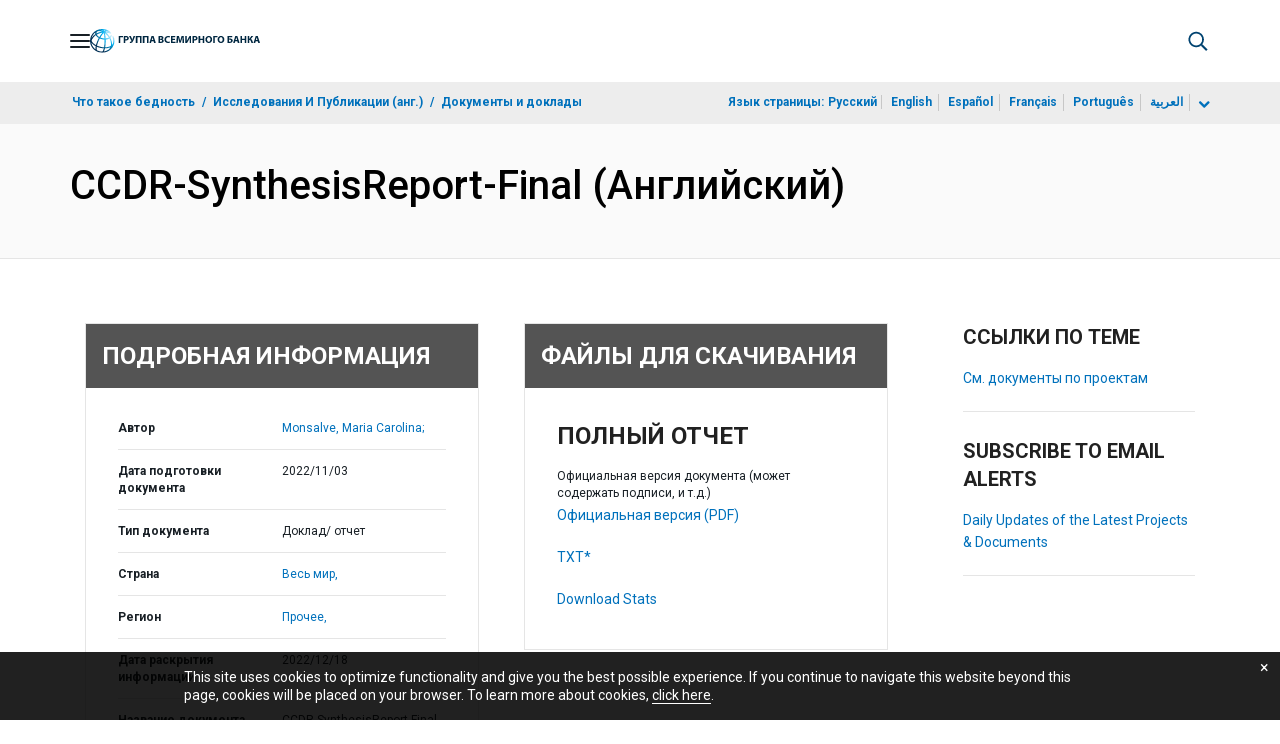

--- FILE ---
content_type: application/xml; charset=utf-8
request_url: https://search.worldbank.org/api/v3/wds?format=xml&fl=display_title,lang&guid=099225111022214669&apilang=ru
body_size: 261
content:
<?xml version="1.0" encoding="UTF-8" standalone="yes"?>
<documents rows="10" os="0" page="1" total="1">
  <doc id="33930700">
    <id>33930700</id>
    <lang>Английский</lang>
    <display_title>CCDR-SynthesisReport-Final</display_title>
    <pdfurl>http://documents.worldbank.org/curated/en/099225111022214669/pdf/P177484045ffc80470805201983259b8b34.pdf</pdfurl>
    <guid>099225111022214669</guid>
    <url>https://documents.vsemirnyjbank.org/curated/ru/099225111022214669</url>
  </doc>
</documents>